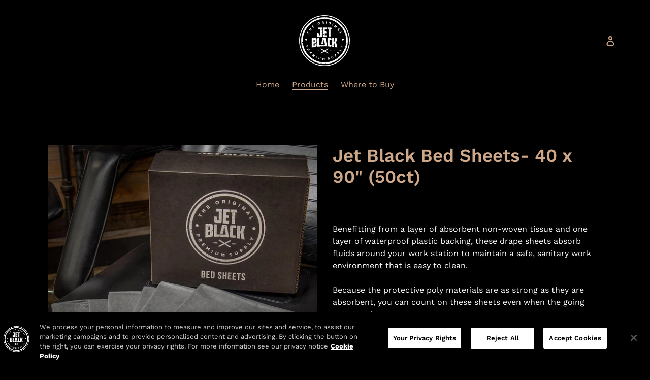

--- FILE ---
content_type: text/html; charset=utf-8
request_url: https://www.jetblacksupply.com/collections/frontpage/products/jet-black-drape-sheets-40-x-90-50ct
body_size: 16946
content:
<!doctype html>
<html class="no-js" lang="en">
<head>
  <meta charset="utf-8">
  <meta http-equiv="X-UA-Compatible" content="IE=edge,chrome=1">
  <meta name="viewport" content="width=device-width,initial-scale=1">
  <meta name="theme-color" content="#557b97">
  <link rel="canonical" href="https://www.jetblacksupply.com/products/jet-black-drape-sheets-40-x-90-50ct"><title>Jet Black Bed Sheets- 40 x 90&quot; (50ct)
&ndash; jetblacksupply</title><meta name="description" content="Benefitting from a layer of absorbent non-woven tissue and one layer of waterproof plastic backing, these drape sheets absorb fluids around your work station to maintain a safe, sanitary work environment that is easy to clean.Because the protective poly materials are as strong as they are absorbent, you can count on th"><!-- Privacy-friendly analytics by Plausible -->
  <script async src="https://pa.jetblacksupply.com/js/pa-MDYoNyCFuYaChyZZx2NBk.js"></script>
  <script>
    window.plausible=window.plausible||function(){(plausible.q=plausible.q||[]).push(arguments)},plausible.init=plausible.init||function(i){plausible.o=i||{}};
    plausible.init({
      endpoint: "https://pa.jetblacksupply.com/api/event"
    });
  </script>

  <!-- /snippets/social-meta-tags.liquid -->




<meta property="og:site_name" content="jetblacksupply">
<meta property="og:url" content="https://www.jetblacksupply.com/products/jet-black-drape-sheets-40-x-90-50ct">
<meta property="og:title" content="Jet Black Bed Sheets- 40 x 90" (50ct)">
<meta property="og:type" content="product">
<meta property="og:description" content="Benefitting from a layer of absorbent non-woven tissue and one layer of waterproof plastic backing, these drape sheets absorb fluids around your work station to maintain a safe, sanitary work environment that is easy to clean.Because the protective poly materials are as strong as they are absorbent, you can count on th">

  <meta property="og:price:amount" content="37.00">
  <meta property="og:price:currency" content="USD">

<meta property="og:image" content="http://www.jetblacksupply.com/cdn/shop/products/jetblack-bedsheet_1200x1200.jpg?v=1603474907">
<meta property="og:image:secure_url" content="https://www.jetblacksupply.com/cdn/shop/products/jetblack-bedsheet_1200x1200.jpg?v=1603474907">


<meta name="twitter:card" content="summary_large_image">
<meta name="twitter:title" content="Jet Black Bed Sheets- 40 x 90" (50ct)">
<meta name="twitter:description" content="Benefitting from a layer of absorbent non-woven tissue and one layer of waterproof plastic backing, these drape sheets absorb fluids around your work station to maintain a safe, sanitary work environment that is easy to clean.Because the protective poly materials are as strong as they are absorbent, you can count on th">


  <link href="//www.jetblacksupply.com/cdn/shop/t/1/assets/theme.scss.css?v=169725913955617879981756324183" rel="stylesheet" type="text/css" media="all" />

  <script>
    var theme = {
      breakpoints: {
        medium: 750,
        large: 990,
        widescreen: 1400
      },
      strings: {
        addToCart: "Add to cart",
        soldOut: "Sold out",
        unavailable: "Unavailable",
        regularPrice: "Regular price",
        salePrice: "Sale price",
        sale: "Sale",
        fromLowestPrice: "from [price]",
        vendor: "Vendor",
        showMore: "Show More",
        showLess: "Show Less",
        searchFor: "Search for",
        addressError: "Error looking up that address",
        addressNoResults: "No results for that address",
        addressQueryLimit: "You have exceeded the Google API usage limit. Consider upgrading to a \u003ca href=\"https:\/\/developers.google.com\/maps\/premium\/usage-limits\"\u003ePremium Plan\u003c\/a\u003e.",
        authError: "There was a problem authenticating your Google Maps account.",
        newWindow: "Opens in a new window.",
        external: "Opens external website.",
        newWindowExternal: "Opens external website in a new window.",
        removeLabel: "Remove [product]",
        update: "Update",
        quantity: "Quantity",
        discountedTotal: "Discounted total",
        regularTotal: "Regular total",
        priceColumn: "See Price column for discount details.",
        quantityMinimumMessage: "Quantity must be 1 or more",
        cartError: "There was an error while updating your cart. Please try again.",
        removedItemMessage: "Removed \u003cspan class=\"cart__removed-product-details\"\u003e([quantity]) [link]\u003c\/span\u003e from your cart.",
        unitPrice: "Unit price",
        unitPriceSeparator: "per",
        oneCartCount: "1 item",
        otherCartCount: "[count] items",
        quantityLabel: "Quantity: [count]",
        products: "Products",
        loading: "Loading",
        number_of_results: "[result_number] of [results_count]",
        number_of_results_found: "[results_count] results found",
        one_result_found: "1 result found"
      },
      moneyFormat: "${{amount}}",
      moneyFormatWithCurrency: "${{amount}} USD",
      settings: {
        predictiveSearchEnabled: true,
        predictiveSearchShowPrice: false,
        predictiveSearchShowVendor: false
      }
    }

    document.documentElement.className = document.documentElement.className.replace('no-js', 'js');
  </script><script src="//www.jetblacksupply.com/cdn/shop/t/1/assets/lazysizes.js?v=94224023136283657951582673609" async="async"></script>
  <script src="//www.jetblacksupply.com/cdn/shop/t/1/assets/vendor.js?v=85833464202832145531582673611" defer="defer"></script>
  <script src="//www.jetblacksupply.com/cdn/shop/t/1/assets/theme.js?v=119588253000287256331582673610" defer="defer"></script>

  <script>window.performance && window.performance.mark && window.performance.mark('shopify.content_for_header.start');</script><meta id="shopify-digital-wallet" name="shopify-digital-wallet" content="/34636497027/digital_wallets/dialog">
<link rel="alternate" type="application/json+oembed" href="https://www.jetblacksupply.com/products/jet-black-drape-sheets-40-x-90-50ct.oembed">
<script async="async" src="/checkouts/internal/preloads.js?locale=en-US"></script>
<script id="shopify-features" type="application/json">{"accessToken":"28aea8bda210fc84d55934c1650b77b6","betas":["rich-media-storefront-analytics"],"domain":"www.jetblacksupply.com","predictiveSearch":true,"shopId":34636497027,"locale":"en"}</script>
<script>var Shopify = Shopify || {};
Shopify.shop = "jetblacksupply.myshopify.com";
Shopify.locale = "en";
Shopify.currency = {"active":"USD","rate":"1.0"};
Shopify.country = "US";
Shopify.theme = {"name":"Debut","id":89504350339,"schema_name":"Debut","schema_version":"16.3.2","theme_store_id":796,"role":"main"};
Shopify.theme.handle = "null";
Shopify.theme.style = {"id":null,"handle":null};
Shopify.cdnHost = "www.jetblacksupply.com/cdn";
Shopify.routes = Shopify.routes || {};
Shopify.routes.root = "/";</script>
<script type="module">!function(o){(o.Shopify=o.Shopify||{}).modules=!0}(window);</script>
<script>!function(o){function n(){var o=[];function n(){o.push(Array.prototype.slice.apply(arguments))}return n.q=o,n}var t=o.Shopify=o.Shopify||{};t.loadFeatures=n(),t.autoloadFeatures=n()}(window);</script>
<script id="shop-js-analytics" type="application/json">{"pageType":"product"}</script>
<script defer="defer" async type="module" src="//www.jetblacksupply.com/cdn/shopifycloud/shop-js/modules/v2/client.init-shop-cart-sync_WVOgQShq.en.esm.js"></script>
<script defer="defer" async type="module" src="//www.jetblacksupply.com/cdn/shopifycloud/shop-js/modules/v2/chunk.common_C_13GLB1.esm.js"></script>
<script defer="defer" async type="module" src="//www.jetblacksupply.com/cdn/shopifycloud/shop-js/modules/v2/chunk.modal_CLfMGd0m.esm.js"></script>
<script type="module">
  await import("//www.jetblacksupply.com/cdn/shopifycloud/shop-js/modules/v2/client.init-shop-cart-sync_WVOgQShq.en.esm.js");
await import("//www.jetblacksupply.com/cdn/shopifycloud/shop-js/modules/v2/chunk.common_C_13GLB1.esm.js");
await import("//www.jetblacksupply.com/cdn/shopifycloud/shop-js/modules/v2/chunk.modal_CLfMGd0m.esm.js");

  window.Shopify.SignInWithShop?.initShopCartSync?.({"fedCMEnabled":true,"windoidEnabled":true});

</script>
<script id="__st">var __st={"a":34636497027,"offset":-18000,"reqid":"00228bd4-94a1-4dab-8887-62da3f81453d-1769555631","pageurl":"www.jetblacksupply.com\/collections\/frontpage\/products\/jet-black-drape-sheets-40-x-90-50ct","u":"b8ae2ea4bf6d","p":"product","rtyp":"product","rid":4582674038915};</script>
<script>window.ShopifyPaypalV4VisibilityTracking = true;</script>
<script id="captcha-bootstrap">!function(){'use strict';const t='contact',e='account',n='new_comment',o=[[t,t],['blogs',n],['comments',n],[t,'customer']],c=[[e,'customer_login'],[e,'guest_login'],[e,'recover_customer_password'],[e,'create_customer']],r=t=>t.map((([t,e])=>`form[action*='/${t}']:not([data-nocaptcha='true']) input[name='form_type'][value='${e}']`)).join(','),a=t=>()=>t?[...document.querySelectorAll(t)].map((t=>t.form)):[];function s(){const t=[...o],e=r(t);return a(e)}const i='password',u='form_key',d=['recaptcha-v3-token','g-recaptcha-response','h-captcha-response',i],f=()=>{try{return window.sessionStorage}catch{return}},m='__shopify_v',_=t=>t.elements[u];function p(t,e,n=!1){try{const o=window.sessionStorage,c=JSON.parse(o.getItem(e)),{data:r}=function(t){const{data:e,action:n}=t;return t[m]||n?{data:e,action:n}:{data:t,action:n}}(c);for(const[e,n]of Object.entries(r))t.elements[e]&&(t.elements[e].value=n);n&&o.removeItem(e)}catch(o){console.error('form repopulation failed',{error:o})}}const l='form_type',E='cptcha';function T(t){t.dataset[E]=!0}const w=window,h=w.document,L='Shopify',v='ce_forms',y='captcha';let A=!1;((t,e)=>{const n=(g='f06e6c50-85a8-45c8-87d0-21a2b65856fe',I='https://cdn.shopify.com/shopifycloud/storefront-forms-hcaptcha/ce_storefront_forms_captcha_hcaptcha.v1.5.2.iife.js',D={infoText:'Protected by hCaptcha',privacyText:'Privacy',termsText:'Terms'},(t,e,n)=>{const o=w[L][v],c=o.bindForm;if(c)return c(t,g,e,D).then(n);var r;o.q.push([[t,g,e,D],n]),r=I,A||(h.body.append(Object.assign(h.createElement('script'),{id:'captcha-provider',async:!0,src:r})),A=!0)});var g,I,D;w[L]=w[L]||{},w[L][v]=w[L][v]||{},w[L][v].q=[],w[L][y]=w[L][y]||{},w[L][y].protect=function(t,e){n(t,void 0,e),T(t)},Object.freeze(w[L][y]),function(t,e,n,w,h,L){const[v,y,A,g]=function(t,e,n){const i=e?o:[],u=t?c:[],d=[...i,...u],f=r(d),m=r(i),_=r(d.filter((([t,e])=>n.includes(e))));return[a(f),a(m),a(_),s()]}(w,h,L),I=t=>{const e=t.target;return e instanceof HTMLFormElement?e:e&&e.form},D=t=>v().includes(t);t.addEventListener('submit',(t=>{const e=I(t);if(!e)return;const n=D(e)&&!e.dataset.hcaptchaBound&&!e.dataset.recaptchaBound,o=_(e),c=g().includes(e)&&(!o||!o.value);(n||c)&&t.preventDefault(),c&&!n&&(function(t){try{if(!f())return;!function(t){const e=f();if(!e)return;const n=_(t);if(!n)return;const o=n.value;o&&e.removeItem(o)}(t);const e=Array.from(Array(32),(()=>Math.random().toString(36)[2])).join('');!function(t,e){_(t)||t.append(Object.assign(document.createElement('input'),{type:'hidden',name:u})),t.elements[u].value=e}(t,e),function(t,e){const n=f();if(!n)return;const o=[...t.querySelectorAll(`input[type='${i}']`)].map((({name:t})=>t)),c=[...d,...o],r={};for(const[a,s]of new FormData(t).entries())c.includes(a)||(r[a]=s);n.setItem(e,JSON.stringify({[m]:1,action:t.action,data:r}))}(t,e)}catch(e){console.error('failed to persist form',e)}}(e),e.submit())}));const S=(t,e)=>{t&&!t.dataset[E]&&(n(t,e.some((e=>e===t))),T(t))};for(const o of['focusin','change'])t.addEventListener(o,(t=>{const e=I(t);D(e)&&S(e,y())}));const B=e.get('form_key'),M=e.get(l),P=B&&M;t.addEventListener('DOMContentLoaded',(()=>{const t=y();if(P)for(const e of t)e.elements[l].value===M&&p(e,B);[...new Set([...A(),...v().filter((t=>'true'===t.dataset.shopifyCaptcha))])].forEach((e=>S(e,t)))}))}(h,new URLSearchParams(w.location.search),n,t,e,['guest_login'])})(!0,!0)}();</script>
<script integrity="sha256-4kQ18oKyAcykRKYeNunJcIwy7WH5gtpwJnB7kiuLZ1E=" data-source-attribution="shopify.loadfeatures" defer="defer" src="//www.jetblacksupply.com/cdn/shopifycloud/storefront/assets/storefront/load_feature-a0a9edcb.js" crossorigin="anonymous"></script>
<script data-source-attribution="shopify.dynamic_checkout.dynamic.init">var Shopify=Shopify||{};Shopify.PaymentButton=Shopify.PaymentButton||{isStorefrontPortableWallets:!0,init:function(){window.Shopify.PaymentButton.init=function(){};var t=document.createElement("script");t.src="https://www.jetblacksupply.com/cdn/shopifycloud/portable-wallets/latest/portable-wallets.en.js",t.type="module",document.head.appendChild(t)}};
</script>
<script data-source-attribution="shopify.dynamic_checkout.buyer_consent">
  function portableWalletsHideBuyerConsent(e){var t=document.getElementById("shopify-buyer-consent"),n=document.getElementById("shopify-subscription-policy-button");t&&n&&(t.classList.add("hidden"),t.setAttribute("aria-hidden","true"),n.removeEventListener("click",e))}function portableWalletsShowBuyerConsent(e){var t=document.getElementById("shopify-buyer-consent"),n=document.getElementById("shopify-subscription-policy-button");t&&n&&(t.classList.remove("hidden"),t.removeAttribute("aria-hidden"),n.addEventListener("click",e))}window.Shopify?.PaymentButton&&(window.Shopify.PaymentButton.hideBuyerConsent=portableWalletsHideBuyerConsent,window.Shopify.PaymentButton.showBuyerConsent=portableWalletsShowBuyerConsent);
</script>
<script data-source-attribution="shopify.dynamic_checkout.cart.bootstrap">document.addEventListener("DOMContentLoaded",(function(){function t(){return document.querySelector("shopify-accelerated-checkout-cart, shopify-accelerated-checkout")}if(t())Shopify.PaymentButton.init();else{new MutationObserver((function(e,n){t()&&(Shopify.PaymentButton.init(),n.disconnect())})).observe(document.body,{childList:!0,subtree:!0})}}));
</script>

<script>window.performance && window.performance.mark && window.performance.mark('shopify.content_for_header.end');</script>
<!-- BEGIN app block: shopify://apps/onetrust-consent-management/blocks/consent_management/a0f47f36-e440-438e-946e-6f1b3963b606 -->
<script src="https://cdn.shopify.com/extensions/f2dc2781-781c-4b62-b8ed-c5471f514e1a/51194b6b0c9144e9e9b055cb483ad8365a43092e/assets/storefront-consent.js"></script>
<script id="onetrust-script" src="https://cdn-ukwest.onetrust.com/scripttemplates/otSDKStub.js" type="text/javascript" charset="UTF-8" data-domain-script="0195dd38-b977-7c3d-81be-e90ab4850d35" data-shopify-consent-mapping={"analytics":["C0004"],"marketing":["C0004"],"preferences":["C0003"],"sale_of_data":["C0004"]}></script><!-- END app block --><link href="https://monorail-edge.shopifysvc.com" rel="dns-prefetch">
<script>(function(){if ("sendBeacon" in navigator && "performance" in window) {try {var session_token_from_headers = performance.getEntriesByType('navigation')[0].serverTiming.find(x => x.name == '_s').description;} catch {var session_token_from_headers = undefined;}var session_cookie_matches = document.cookie.match(/_shopify_s=([^;]*)/);var session_token_from_cookie = session_cookie_matches && session_cookie_matches.length === 2 ? session_cookie_matches[1] : "";var session_token = session_token_from_headers || session_token_from_cookie || "";function handle_abandonment_event(e) {var entries = performance.getEntries().filter(function(entry) {return /monorail-edge.shopifysvc.com/.test(entry.name);});if (!window.abandonment_tracked && entries.length === 0) {window.abandonment_tracked = true;var currentMs = Date.now();var navigation_start = performance.timing.navigationStart;var payload = {shop_id: 34636497027,url: window.location.href,navigation_start,duration: currentMs - navigation_start,session_token,page_type: "product"};window.navigator.sendBeacon("https://monorail-edge.shopifysvc.com/v1/produce", JSON.stringify({schema_id: "online_store_buyer_site_abandonment/1.1",payload: payload,metadata: {event_created_at_ms: currentMs,event_sent_at_ms: currentMs}}));}}window.addEventListener('pagehide', handle_abandonment_event);}}());</script>
<script id="web-pixels-manager-setup">(function e(e,d,r,n,o){if(void 0===o&&(o={}),!Boolean(null===(a=null===(i=window.Shopify)||void 0===i?void 0:i.analytics)||void 0===a?void 0:a.replayQueue)){var i,a;window.Shopify=window.Shopify||{};var t=window.Shopify;t.analytics=t.analytics||{};var s=t.analytics;s.replayQueue=[],s.publish=function(e,d,r){return s.replayQueue.push([e,d,r]),!0};try{self.performance.mark("wpm:start")}catch(e){}var l=function(){var e={modern:/Edge?\/(1{2}[4-9]|1[2-9]\d|[2-9]\d{2}|\d{4,})\.\d+(\.\d+|)|Firefox\/(1{2}[4-9]|1[2-9]\d|[2-9]\d{2}|\d{4,})\.\d+(\.\d+|)|Chrom(ium|e)\/(9{2}|\d{3,})\.\d+(\.\d+|)|(Maci|X1{2}).+ Version\/(15\.\d+|(1[6-9]|[2-9]\d|\d{3,})\.\d+)([,.]\d+|)( \(\w+\)|)( Mobile\/\w+|) Safari\/|Chrome.+OPR\/(9{2}|\d{3,})\.\d+\.\d+|(CPU[ +]OS|iPhone[ +]OS|CPU[ +]iPhone|CPU IPhone OS|CPU iPad OS)[ +]+(15[._]\d+|(1[6-9]|[2-9]\d|\d{3,})[._]\d+)([._]\d+|)|Android:?[ /-](13[3-9]|1[4-9]\d|[2-9]\d{2}|\d{4,})(\.\d+|)(\.\d+|)|Android.+Firefox\/(13[5-9]|1[4-9]\d|[2-9]\d{2}|\d{4,})\.\d+(\.\d+|)|Android.+Chrom(ium|e)\/(13[3-9]|1[4-9]\d|[2-9]\d{2}|\d{4,})\.\d+(\.\d+|)|SamsungBrowser\/([2-9]\d|\d{3,})\.\d+/,legacy:/Edge?\/(1[6-9]|[2-9]\d|\d{3,})\.\d+(\.\d+|)|Firefox\/(5[4-9]|[6-9]\d|\d{3,})\.\d+(\.\d+|)|Chrom(ium|e)\/(5[1-9]|[6-9]\d|\d{3,})\.\d+(\.\d+|)([\d.]+$|.*Safari\/(?![\d.]+ Edge\/[\d.]+$))|(Maci|X1{2}).+ Version\/(10\.\d+|(1[1-9]|[2-9]\d|\d{3,})\.\d+)([,.]\d+|)( \(\w+\)|)( Mobile\/\w+|) Safari\/|Chrome.+OPR\/(3[89]|[4-9]\d|\d{3,})\.\d+\.\d+|(CPU[ +]OS|iPhone[ +]OS|CPU[ +]iPhone|CPU IPhone OS|CPU iPad OS)[ +]+(10[._]\d+|(1[1-9]|[2-9]\d|\d{3,})[._]\d+)([._]\d+|)|Android:?[ /-](13[3-9]|1[4-9]\d|[2-9]\d{2}|\d{4,})(\.\d+|)(\.\d+|)|Mobile Safari.+OPR\/([89]\d|\d{3,})\.\d+\.\d+|Android.+Firefox\/(13[5-9]|1[4-9]\d|[2-9]\d{2}|\d{4,})\.\d+(\.\d+|)|Android.+Chrom(ium|e)\/(13[3-9]|1[4-9]\d|[2-9]\d{2}|\d{4,})\.\d+(\.\d+|)|Android.+(UC? ?Browser|UCWEB|U3)[ /]?(15\.([5-9]|\d{2,})|(1[6-9]|[2-9]\d|\d{3,})\.\d+)\.\d+|SamsungBrowser\/(5\.\d+|([6-9]|\d{2,})\.\d+)|Android.+MQ{2}Browser\/(14(\.(9|\d{2,})|)|(1[5-9]|[2-9]\d|\d{3,})(\.\d+|))(\.\d+|)|K[Aa][Ii]OS\/(3\.\d+|([4-9]|\d{2,})\.\d+)(\.\d+|)/},d=e.modern,r=e.legacy,n=navigator.userAgent;return n.match(d)?"modern":n.match(r)?"legacy":"unknown"}(),u="modern"===l?"modern":"legacy",c=(null!=n?n:{modern:"",legacy:""})[u],f=function(e){return[e.baseUrl,"/wpm","/b",e.hashVersion,"modern"===e.buildTarget?"m":"l",".js"].join("")}({baseUrl:d,hashVersion:r,buildTarget:u}),m=function(e){var d=e.version,r=e.bundleTarget,n=e.surface,o=e.pageUrl,i=e.monorailEndpoint;return{emit:function(e){var a=e.status,t=e.errorMsg,s=(new Date).getTime(),l=JSON.stringify({metadata:{event_sent_at_ms:s},events:[{schema_id:"web_pixels_manager_load/3.1",payload:{version:d,bundle_target:r,page_url:o,status:a,surface:n,error_msg:t},metadata:{event_created_at_ms:s}}]});if(!i)return console&&console.warn&&console.warn("[Web Pixels Manager] No Monorail endpoint provided, skipping logging."),!1;try{return self.navigator.sendBeacon.bind(self.navigator)(i,l)}catch(e){}var u=new XMLHttpRequest;try{return u.open("POST",i,!0),u.setRequestHeader("Content-Type","text/plain"),u.send(l),!0}catch(e){return console&&console.warn&&console.warn("[Web Pixels Manager] Got an unhandled error while logging to Monorail."),!1}}}}({version:r,bundleTarget:l,surface:e.surface,pageUrl:self.location.href,monorailEndpoint:e.monorailEndpoint});try{o.browserTarget=l,function(e){var d=e.src,r=e.async,n=void 0===r||r,o=e.onload,i=e.onerror,a=e.sri,t=e.scriptDataAttributes,s=void 0===t?{}:t,l=document.createElement("script"),u=document.querySelector("head"),c=document.querySelector("body");if(l.async=n,l.src=d,a&&(l.integrity=a,l.crossOrigin="anonymous"),s)for(var f in s)if(Object.prototype.hasOwnProperty.call(s,f))try{l.dataset[f]=s[f]}catch(e){}if(o&&l.addEventListener("load",o),i&&l.addEventListener("error",i),u)u.appendChild(l);else{if(!c)throw new Error("Did not find a head or body element to append the script");c.appendChild(l)}}({src:f,async:!0,onload:function(){if(!function(){var e,d;return Boolean(null===(d=null===(e=window.Shopify)||void 0===e?void 0:e.analytics)||void 0===d?void 0:d.initialized)}()){var d=window.webPixelsManager.init(e)||void 0;if(d){var r=window.Shopify.analytics;r.replayQueue.forEach((function(e){var r=e[0],n=e[1],o=e[2];d.publishCustomEvent(r,n,o)})),r.replayQueue=[],r.publish=d.publishCustomEvent,r.visitor=d.visitor,r.initialized=!0}}},onerror:function(){return m.emit({status:"failed",errorMsg:"".concat(f," has failed to load")})},sri:function(e){var d=/^sha384-[A-Za-z0-9+/=]+$/;return"string"==typeof e&&d.test(e)}(c)?c:"",scriptDataAttributes:o}),m.emit({status:"loading"})}catch(e){m.emit({status:"failed",errorMsg:(null==e?void 0:e.message)||"Unknown error"})}}})({shopId: 34636497027,storefrontBaseUrl: "https://www.jetblacksupply.com",extensionsBaseUrl: "https://extensions.shopifycdn.com/cdn/shopifycloud/web-pixels-manager",monorailEndpoint: "https://monorail-edge.shopifysvc.com/unstable/produce_batch",surface: "storefront-renderer",enabledBetaFlags: ["2dca8a86"],webPixelsConfigList: [{"id":"67535030","eventPayloadVersion":"v1","runtimeContext":"LAX","scriptVersion":"1","type":"CUSTOM","privacyPurposes":["ANALYTICS"],"name":"Google Analytics tag (migrated)"},{"id":"shopify-app-pixel","configuration":"{}","eventPayloadVersion":"v1","runtimeContext":"STRICT","scriptVersion":"0450","apiClientId":"shopify-pixel","type":"APP","privacyPurposes":["ANALYTICS","MARKETING"]},{"id":"shopify-custom-pixel","eventPayloadVersion":"v1","runtimeContext":"LAX","scriptVersion":"0450","apiClientId":"shopify-pixel","type":"CUSTOM","privacyPurposes":["ANALYTICS","MARKETING"]}],isMerchantRequest: false,initData: {"shop":{"name":"jetblacksupply","paymentSettings":{"currencyCode":"USD"},"myshopifyDomain":"jetblacksupply.myshopify.com","countryCode":"US","storefrontUrl":"https:\/\/www.jetblacksupply.com"},"customer":null,"cart":null,"checkout":null,"productVariants":[{"price":{"amount":37.0,"currencyCode":"USD"},"product":{"title":"Jet Black Bed Sheets- 40 x 90\" (50ct)","vendor":"jetblacksupply","id":"4582674038915","untranslatedTitle":"Jet Black Bed Sheets- 40 x 90\" (50ct)","url":"\/products\/jet-black-drape-sheets-40-x-90-50ct","type":""},"id":"32341050916995","image":{"src":"\/\/www.jetblacksupply.com\/cdn\/shop\/products\/jetblack-bedsheet.jpg?v=1603474907"},"sku":"DS40X90 JB","title":"Default Title","untranslatedTitle":"Default Title"}],"purchasingCompany":null},},"https://www.jetblacksupply.com/cdn","fcfee988w5aeb613cpc8e4bc33m6693e112",{"modern":"","legacy":""},{"shopId":"34636497027","storefrontBaseUrl":"https:\/\/www.jetblacksupply.com","extensionBaseUrl":"https:\/\/extensions.shopifycdn.com\/cdn\/shopifycloud\/web-pixels-manager","surface":"storefront-renderer","enabledBetaFlags":"[\"2dca8a86\"]","isMerchantRequest":"false","hashVersion":"fcfee988w5aeb613cpc8e4bc33m6693e112","publish":"custom","events":"[[\"page_viewed\",{}],[\"product_viewed\",{\"productVariant\":{\"price\":{\"amount\":37.0,\"currencyCode\":\"USD\"},\"product\":{\"title\":\"Jet Black Bed Sheets- 40 x 90\\\" (50ct)\",\"vendor\":\"jetblacksupply\",\"id\":\"4582674038915\",\"untranslatedTitle\":\"Jet Black Bed Sheets- 40 x 90\\\" (50ct)\",\"url\":\"\/products\/jet-black-drape-sheets-40-x-90-50ct\",\"type\":\"\"},\"id\":\"32341050916995\",\"image\":{\"src\":\"\/\/www.jetblacksupply.com\/cdn\/shop\/products\/jetblack-bedsheet.jpg?v=1603474907\"},\"sku\":\"DS40X90 JB\",\"title\":\"Default Title\",\"untranslatedTitle\":\"Default Title\"}}]]"});</script><script>
  window.ShopifyAnalytics = window.ShopifyAnalytics || {};
  window.ShopifyAnalytics.meta = window.ShopifyAnalytics.meta || {};
  window.ShopifyAnalytics.meta.currency = 'USD';
  var meta = {"product":{"id":4582674038915,"gid":"gid:\/\/shopify\/Product\/4582674038915","vendor":"jetblacksupply","type":"","handle":"jet-black-drape-sheets-40-x-90-50ct","variants":[{"id":32341050916995,"price":3700,"name":"Jet Black Bed Sheets- 40 x 90\" (50ct)","public_title":null,"sku":"DS40X90 JB"}],"remote":false},"page":{"pageType":"product","resourceType":"product","resourceId":4582674038915,"requestId":"00228bd4-94a1-4dab-8887-62da3f81453d-1769555631"}};
  for (var attr in meta) {
    window.ShopifyAnalytics.meta[attr] = meta[attr];
  }
</script>
<script class="analytics">
  (function () {
    var customDocumentWrite = function(content) {
      var jquery = null;

      if (window.jQuery) {
        jquery = window.jQuery;
      } else if (window.Checkout && window.Checkout.$) {
        jquery = window.Checkout.$;
      }

      if (jquery) {
        jquery('body').append(content);
      }
    };

    var hasLoggedConversion = function(token) {
      if (token) {
        return document.cookie.indexOf('loggedConversion=' + token) !== -1;
      }
      return false;
    }

    var setCookieIfConversion = function(token) {
      if (token) {
        var twoMonthsFromNow = new Date(Date.now());
        twoMonthsFromNow.setMonth(twoMonthsFromNow.getMonth() + 2);

        document.cookie = 'loggedConversion=' + token + '; expires=' + twoMonthsFromNow;
      }
    }

    var trekkie = window.ShopifyAnalytics.lib = window.trekkie = window.trekkie || [];
    if (trekkie.integrations) {
      return;
    }
    trekkie.methods = [
      'identify',
      'page',
      'ready',
      'track',
      'trackForm',
      'trackLink'
    ];
    trekkie.factory = function(method) {
      return function() {
        var args = Array.prototype.slice.call(arguments);
        args.unshift(method);
        trekkie.push(args);
        return trekkie;
      };
    };
    for (var i = 0; i < trekkie.methods.length; i++) {
      var key = trekkie.methods[i];
      trekkie[key] = trekkie.factory(key);
    }
    trekkie.load = function(config) {
      trekkie.config = config || {};
      trekkie.config.initialDocumentCookie = document.cookie;
      var first = document.getElementsByTagName('script')[0];
      var script = document.createElement('script');
      script.type = 'text/javascript';
      script.onerror = function(e) {
        var scriptFallback = document.createElement('script');
        scriptFallback.type = 'text/javascript';
        scriptFallback.onerror = function(error) {
                var Monorail = {
      produce: function produce(monorailDomain, schemaId, payload) {
        var currentMs = new Date().getTime();
        var event = {
          schema_id: schemaId,
          payload: payload,
          metadata: {
            event_created_at_ms: currentMs,
            event_sent_at_ms: currentMs
          }
        };
        return Monorail.sendRequest("https://" + monorailDomain + "/v1/produce", JSON.stringify(event));
      },
      sendRequest: function sendRequest(endpointUrl, payload) {
        // Try the sendBeacon API
        if (window && window.navigator && typeof window.navigator.sendBeacon === 'function' && typeof window.Blob === 'function' && !Monorail.isIos12()) {
          var blobData = new window.Blob([payload], {
            type: 'text/plain'
          });

          if (window.navigator.sendBeacon(endpointUrl, blobData)) {
            return true;
          } // sendBeacon was not successful

        } // XHR beacon

        var xhr = new XMLHttpRequest();

        try {
          xhr.open('POST', endpointUrl);
          xhr.setRequestHeader('Content-Type', 'text/plain');
          xhr.send(payload);
        } catch (e) {
          console.log(e);
        }

        return false;
      },
      isIos12: function isIos12() {
        return window.navigator.userAgent.lastIndexOf('iPhone; CPU iPhone OS 12_') !== -1 || window.navigator.userAgent.lastIndexOf('iPad; CPU OS 12_') !== -1;
      }
    };
    Monorail.produce('monorail-edge.shopifysvc.com',
      'trekkie_storefront_load_errors/1.1',
      {shop_id: 34636497027,
      theme_id: 89504350339,
      app_name: "storefront",
      context_url: window.location.href,
      source_url: "//www.jetblacksupply.com/cdn/s/trekkie.storefront.a804e9514e4efded663580eddd6991fcc12b5451.min.js"});

        };
        scriptFallback.async = true;
        scriptFallback.src = '//www.jetblacksupply.com/cdn/s/trekkie.storefront.a804e9514e4efded663580eddd6991fcc12b5451.min.js';
        first.parentNode.insertBefore(scriptFallback, first);
      };
      script.async = true;
      script.src = '//www.jetblacksupply.com/cdn/s/trekkie.storefront.a804e9514e4efded663580eddd6991fcc12b5451.min.js';
      first.parentNode.insertBefore(script, first);
    };
    trekkie.load(
      {"Trekkie":{"appName":"storefront","development":false,"defaultAttributes":{"shopId":34636497027,"isMerchantRequest":null,"themeId":89504350339,"themeCityHash":"14517636918316055294","contentLanguage":"en","currency":"USD","eventMetadataId":"d4762327-bb48-49ae-9ac0-5312a7fdc218"},"isServerSideCookieWritingEnabled":true,"monorailRegion":"shop_domain","enabledBetaFlags":["65f19447","b5387b81"]},"Session Attribution":{},"S2S":{"facebookCapiEnabled":false,"source":"trekkie-storefront-renderer","apiClientId":580111}}
    );

    var loaded = false;
    trekkie.ready(function() {
      if (loaded) return;
      loaded = true;

      window.ShopifyAnalytics.lib = window.trekkie;

      var originalDocumentWrite = document.write;
      document.write = customDocumentWrite;
      try { window.ShopifyAnalytics.merchantGoogleAnalytics.call(this); } catch(error) {};
      document.write = originalDocumentWrite;

      window.ShopifyAnalytics.lib.page(null,{"pageType":"product","resourceType":"product","resourceId":4582674038915,"requestId":"00228bd4-94a1-4dab-8887-62da3f81453d-1769555631","shopifyEmitted":true});

      var match = window.location.pathname.match(/checkouts\/(.+)\/(thank_you|post_purchase)/)
      var token = match? match[1]: undefined;
      if (!hasLoggedConversion(token)) {
        setCookieIfConversion(token);
        window.ShopifyAnalytics.lib.track("Viewed Product",{"currency":"USD","variantId":32341050916995,"productId":4582674038915,"productGid":"gid:\/\/shopify\/Product\/4582674038915","name":"Jet Black Bed Sheets- 40 x 90\" (50ct)","price":"37.00","sku":"DS40X90 JB","brand":"jetblacksupply","variant":null,"category":"","nonInteraction":true,"remote":false},undefined,undefined,{"shopifyEmitted":true});
      window.ShopifyAnalytics.lib.track("monorail:\/\/trekkie_storefront_viewed_product\/1.1",{"currency":"USD","variantId":32341050916995,"productId":4582674038915,"productGid":"gid:\/\/shopify\/Product\/4582674038915","name":"Jet Black Bed Sheets- 40 x 90\" (50ct)","price":"37.00","sku":"DS40X90 JB","brand":"jetblacksupply","variant":null,"category":"","nonInteraction":true,"remote":false,"referer":"https:\/\/www.jetblacksupply.com\/collections\/frontpage\/products\/jet-black-drape-sheets-40-x-90-50ct"});
      }
    });


        var eventsListenerScript = document.createElement('script');
        eventsListenerScript.async = true;
        eventsListenerScript.src = "//www.jetblacksupply.com/cdn/shopifycloud/storefront/assets/shop_events_listener-3da45d37.js";
        document.getElementsByTagName('head')[0].appendChild(eventsListenerScript);

})();</script>
  <script>
  if (!window.ga || (window.ga && typeof window.ga !== 'function')) {
    window.ga = function ga() {
      (window.ga.q = window.ga.q || []).push(arguments);
      if (window.Shopify && window.Shopify.analytics && typeof window.Shopify.analytics.publish === 'function') {
        window.Shopify.analytics.publish("ga_stub_called", {}, {sendTo: "google_osp_migration"});
      }
      console.error("Shopify's Google Analytics stub called with:", Array.from(arguments), "\nSee https://help.shopify.com/manual/promoting-marketing/pixels/pixel-migration#google for more information.");
    };
    if (window.Shopify && window.Shopify.analytics && typeof window.Shopify.analytics.publish === 'function') {
      window.Shopify.analytics.publish("ga_stub_initialized", {}, {sendTo: "google_osp_migration"});
    }
  }
</script>
<script
  defer
  src="https://www.jetblacksupply.com/cdn/shopifycloud/perf-kit/shopify-perf-kit-3.0.4.min.js"
  data-application="storefront-renderer"
  data-shop-id="34636497027"
  data-render-region="gcp-us-east1"
  data-page-type="product"
  data-theme-instance-id="89504350339"
  data-theme-name="Debut"
  data-theme-version="16.3.2"
  data-monorail-region="shop_domain"
  data-resource-timing-sampling-rate="10"
  data-shs="true"
  data-shs-beacon="true"
  data-shs-export-with-fetch="true"
  data-shs-logs-sample-rate="1"
  data-shs-beacon-endpoint="https://www.jetblacksupply.com/api/collect"
></script>
</head>

<body class="template-product">

  <a class="in-page-link visually-hidden skip-link" href="#MainContent">Skip to content</a><style data-shopify>

  .cart-popup {
    box-shadow: 1px 1px 10px 2px rgba(0, 0, 0, 0.5);
  }</style><div class="cart-popup-wrapper cart-popup-wrapper--hidden" role="dialog" aria-modal="true" aria-labelledby="CartPopupHeading" data-cart-popup-wrapper>
  <div class="cart-popup" data-cart-popup tabindex="-1">
    <div class="cart-popup__header">
      <h2 id="CartPopupHeading" class="cart-popup__heading">Just added to your cart</h2>
      <button class="cart-popup__close" aria-label="Close" data-cart-popup-close><svg aria-hidden="true" focusable="false" role="presentation" class="icon icon-close" viewBox="0 0 40 40"><path d="M23.868 20.015L39.117 4.78c1.11-1.108 1.11-2.77 0-3.877-1.109-1.108-2.773-1.108-3.882 0L19.986 16.137 4.737.904C3.628-.204 1.965-.204.856.904c-1.11 1.108-1.11 2.77 0 3.877l15.249 15.234L.855 35.248c-1.108 1.108-1.108 2.77 0 3.877.555.554 1.248.831 1.942.831s1.386-.277 1.94-.83l15.25-15.234 15.248 15.233c.555.554 1.248.831 1.941.831s1.387-.277 1.941-.83c1.11-1.109 1.11-2.77 0-3.878L23.868 20.015z" class="layer"/></svg></button>
    </div>
    <div class="cart-popup-item">
      <div class="cart-popup-item__image-wrapper hide" data-cart-popup-image-wrapper>
        <div class="cart-popup-item__image cart-popup-item__image--placeholder" data-cart-popup-image-placeholder>
          <div data-placeholder-size></div>
          <div class="placeholder-background placeholder-background--animation"></div>
        </div>
      </div>
      <div class="cart-popup-item__description">
        <div>
          <div class="cart-popup-item__title" data-cart-popup-title></div>
          <ul class="product-details" aria-label="Product details" data-cart-popup-product-details></ul>
        </div>
        <div class="cart-popup-item__quantity">
          <span class="visually-hidden" data-cart-popup-quantity-label></span>
          <span aria-hidden="true">Qty:</span>
          <span aria-hidden="true" data-cart-popup-quantity></span>
        </div>
      </div>
    </div>

    <a href="/cart" class="cart-popup__cta-link btn btn--secondary-accent">
      View cart (<span data-cart-popup-cart-quantity></span>)
    </a>

    <div class="cart-popup__dismiss">
      <button class="cart-popup__dismiss-button text-link text-link--accent" data-cart-popup-dismiss>
        Continue shopping
      </button>
    </div>
  </div>
</div>

<div id="shopify-section-header" class="shopify-section">

<div data-section-id="header" data-section-type="header-section" data-header-section>
  

  <header class="site-header logo--center" role="banner">
    <div class="grid grid--no-gutters grid--table site-header__mobile-nav">
      

      <div class="grid__item medium-up--one-third medium-up--push-one-third logo-align--center">
        
        
          <div class="h2 site-header__logo">
        
          
<a href="/" class="site-header__logo-image site-header__logo-image--centered">
              
              <img class="lazyload js"
                   src="//www.jetblacksupply.com/cdn/shop/files/jb_circle_logo_300x300.png?v=1613545852"
                   data-src="//www.jetblacksupply.com/cdn/shop/files/jb_circle_logo_{width}x.png?v=1613545852"
                   data-widths="[180, 360, 540, 720, 900, 1080, 1296, 1512, 1728, 2048]"
                   data-aspectratio="1.0"
                   data-sizes="auto"
                   alt="jetblacksupply"
                   style="max-width: 100px">
              <noscript>
                
                <img src="//www.jetblacksupply.com/cdn/shop/files/jb_circle_logo_100x.png?v=1613545852"
                     srcset="//www.jetblacksupply.com/cdn/shop/files/jb_circle_logo_100x.png?v=1613545852 1x, //www.jetblacksupply.com/cdn/shop/files/jb_circle_logo_100x@2x.png?v=1613545852 2x"
                     alt="jetblacksupply"
                     style="max-width: 100px;">
              </noscript>
            </a>
          
        
          </div>
        
      </div>

      

      <div class="grid__item medium-up--one-third medium-up--push-one-third text-right site-header__icons site-header__icons--plus">
        <div class="site-header__icons-wrapper">

          
            
              <a href="https://shopify.com/34636497027/account?locale=en&region_country=US" class="site-header__icon site-header__account">
                <svg aria-hidden="true" focusable="false" role="presentation" class="icon icon-login" viewBox="0 0 28.33 37.68"><path d="M14.17 14.9a7.45 7.45 0 1 0-7.5-7.45 7.46 7.46 0 0 0 7.5 7.45zm0-10.91a3.45 3.45 0 1 1-3.5 3.46A3.46 3.46 0 0 1 14.17 4zM14.17 16.47A14.18 14.18 0 0 0 0 30.68c0 1.41.66 4 5.11 5.66a27.17 27.17 0 0 0 9.06 1.34c6.54 0 14.17-1.84 14.17-7a14.18 14.18 0 0 0-14.17-14.21zm0 17.21c-6.3 0-10.17-1.77-10.17-3a10.17 10.17 0 1 1 20.33 0c.01 1.23-3.86 3-10.16 3z"/></svg>
                <span class="icon__fallback-text">Log in</span>
              </a>
            
          

          
            <button type="button" class="btn--link site-header__icon site-header__menu js-mobile-nav-toggle mobile-nav--open" aria-controls="MobileNav"  aria-expanded="false" aria-label="Menu">
              <svg aria-hidden="true" focusable="false" role="presentation" class="icon icon-hamburger" viewBox="0 0 37 40"><path d="M33.5 25h-30c-1.1 0-2-.9-2-2s.9-2 2-2h30c1.1 0 2 .9 2 2s-.9 2-2 2zm0-11.5h-30c-1.1 0-2-.9-2-2s.9-2 2-2h30c1.1 0 2 .9 2 2s-.9 2-2 2zm0 23h-30c-1.1 0-2-.9-2-2s.9-2 2-2h30c1.1 0 2 .9 2 2s-.9 2-2 2z"/></svg>
              <svg aria-hidden="true" focusable="false" role="presentation" class="icon icon-close" viewBox="0 0 40 40"><path d="M23.868 20.015L39.117 4.78c1.11-1.108 1.11-2.77 0-3.877-1.109-1.108-2.773-1.108-3.882 0L19.986 16.137 4.737.904C3.628-.204 1.965-.204.856.904c-1.11 1.108-1.11 2.77 0 3.877l15.249 15.234L.855 35.248c-1.108 1.108-1.108 2.77 0 3.877.555.554 1.248.831 1.942.831s1.386-.277 1.94-.83l15.25-15.234 15.248 15.233c.555.554 1.248.831 1.941.831s1.387-.277 1.941-.83c1.11-1.109 1.11-2.77 0-3.878L23.868 20.015z" class="layer"/></svg>
            </button>
          
        </div>

      </div>
    </div>

    <nav class="mobile-nav-wrapper medium-up--hide" role="navigation">
      <ul id="MobileNav" class="mobile-nav">
        
<li class="mobile-nav__item border-bottom">
            
              <a href="/"
                class="mobile-nav__link"
                
              >
                <span class="mobile-nav__label">Home</span>
              </a>
            
          </li>
        
<li class="mobile-nav__item border-bottom">
            
              <a href="/collections/frontpage"
                class="mobile-nav__link mobile-nav__link--active"
                
              >
                <span class="mobile-nav__label">Products</span>
              </a>
            
          </li>
        
<li class="mobile-nav__item">
            
              <a href="/pages/where-to-buy"
                class="mobile-nav__link"
                
              >
                <span class="mobile-nav__label">Where to Buy</span>
              </a>
            
          </li>
        
      </ul>
    </nav>
  </header>

  
  <nav class="small--hide border-bottom" id="AccessibleNav" role="navigation">
    
<ul class="site-nav list--inline site-nav--centered" id="SiteNav">
  



    
      <li >
        <a href="/"
          class="site-nav__link site-nav__link--main"
          
        >
          <span class="site-nav__label">Home</span>
        </a>
      </li>
    
  



    
      <li  class="site-nav--active">
        <a href="/collections/frontpage"
          class="site-nav__link site-nav__link--main site-nav__link--active"
          
        >
          <span class="site-nav__label">Products</span>
        </a>
      </li>
    
  



    
      <li >
        <a href="/pages/where-to-buy"
          class="site-nav__link site-nav__link--main"
          
        >
          <span class="site-nav__label">Where to Buy</span>
        </a>
      </li>
    
  
</ul>

  </nav>
  
</div>



<script type="application/ld+json">
{
  "@context": "http://schema.org",
  "@type": "Organization",
  "name": "jetblacksupply",
  
    
    "logo": "https:\/\/www.jetblacksupply.com\/cdn\/shop\/files\/jb_circle_logo_945x.png?v=1613545852",
  
  "sameAs": [
    "",
    "",
    "",
    "",
    "",
    "",
    "",
    ""
  ],
  "url": "https:\/\/www.jetblacksupply.com"
}
</script>




</div>

  <div class="page-container drawer-page-content" id="PageContainer">

    <main class="main-content js-focus-hidden" id="MainContent" role="main" tabindex="-1">
      

<div id="shopify-section-product-template-no-cart" class="shopify-section"><div class="product-template__container page-width"
  id="ProductSection-product-template-no-cart"
  data-section-id="product-template-no-cart"
  data-section-type="product"
  data-enable-history-state="true"
  data-ajax-enabled="true"
>
  


  <div class="grid product-single product-single--medium-media">
    <div class="grid__item product-single__media-group medium-up--one-half" data-product-single-media-group>






<div id="FeaturedMedia-product-template-no-cart-13768271986870-wrapper"
    class="product-single__media-wrapper js"
    
    
    
    data-product-single-media-wrapper
    data-media-id="product-template-no-cart-13768271986870"
    tabindex="-1">
  
      
<style>#FeaturedMedia-product-template-no-cart-13768271986870 {
    max-width: 530.0px;
    max-height: 530px;
  }

  #FeaturedMedia-product-template-no-cart-13768271986870-wrapper {
    max-width: 530.0px;
  }
</style>

      <div
        id="ImageZoom-product-template-no-cart-13768271986870"
        style="padding-top:100.0%;"
        class="product-single__media js-zoom-enabled"
         data-image-zoom-wrapper data-zoom="//www.jetblacksupply.com/cdn/shop/products/jetblack-bedsheet_1024x1024@2x.jpg?v=1603474907">
        <img id="FeaturedMedia-product-template-no-cart-13768271986870"
          class="feature-row__image product-featured-media lazyload"
          src="//www.jetblacksupply.com/cdn/shop/products/jetblack-bedsheet_300x300.jpg?v=1603474907"
          data-src="//www.jetblacksupply.com/cdn/shop/products/jetblack-bedsheet_{width}x.jpg?v=1603474907"
          data-widths="[180, 360, 540, 720, 900, 1080, 1296, 1512, 1728, 2048]"
          data-aspectratio="1.0"
          data-sizes="auto"
          alt="Jet Black Bed Sheets- 40 x 90&quot; (50ct)">
      </div>
    
</div>

<noscript>
        
        <img src="//www.jetblacksupply.com/cdn/shop/products/jetblack-bedsheet_530x@2x.jpg?v=1603474907" alt="Jet Black Bed Sheets- 40 x 90" (50ct)" id="FeaturedMedia-product-template-no-cart" class="product-featured-media" style="max-width: 530px;">
      </noscript>

      

    </div>

    <div class="grid__item medium-up--one-half">
      <div class="product-single__meta">

        <h1 class="product-single__title">Jet Black Bed Sheets- 40 x 90" (50ct)</h1>

          <form method="post" action="/cart/add" id="product_form_4582674038915" accept-charset="UTF-8" class="product-form product-form-product-template-no-cart

 product-form--payment-button-no-variants" enctype="multipart/form-data" novalidate="novalidate" data-product-form=""><input type="hidden" name="form_type" value="product" /><input type="hidden" name="utf8" value="✓" />
            

            <select name="id" id="ProductSelect-product-template-no-cart" class="product-form__variants no-js">
              
                <option value="32341050916995" selected="selected">
                  Default Title 
                </option>
              
            </select>

            

            <div class="product-form__error-message-wrapper product-form__error-message-wrapper--hidden product-form__error-message-wrapper--has-payment-button"
              data-error-message-wrapper
              role="alert"
            >
              <span class="visually-hidden">Error </span>
              <svg aria-hidden="true" focusable="false" role="presentation" class="icon icon-error" viewBox="0 0 14 14"><g fill="none" fill-rule="evenodd"><path d="M7 0a7 7 0 0 1 7 7 7 7 0 1 1-7-7z"/><path class="icon-error__symbol" d="M6.328 8.396l-.252-5.4h1.836l-.24 5.4H6.328zM6.04 10.16c0-.528.432-.972.96-.972s.972.444.972.972c0 .516-.444.96-.972.96a.97.97 0 0 1-.96-.96z"/></g></svg>
              <span class="product-form__error-message" data-error-message>Quantity must be 1 or more</span>
            </div>

            
          <input type="hidden" name="product-id" value="4582674038915" /><input type="hidden" name="section-id" value="product-template-no-cart" /></form>
        </div><p class="visually-hidden" data-product-status
          aria-live="polite"
          role="status"
        ></p><p class="visually-hidden" data-loader-status
          aria-live="assertive"
          role="alert"
          aria-hidden="true"
        >Adding product to your cart</p>

        <div class="product-single__description rte">
          <p>Benefitting from a layer of absorbent non-woven tissue and one layer of waterproof plastic backing, these drape sheets absorb fluids around your work station to maintain a safe, sanitary work environment that is easy to clean.<br><br>Because the protective poly materials are as strong as they are absorbent, you can count on these sheets even when the going gets tough.</p>
<p><strong>Features:</strong></p>
<ul>
<li>Disposable Drape sheets are absorbent and protective barriers for your surfaces</li>
<li>Each Sheet has 1 layer of non-woven material and a layer of PE film (waterproof)</li>
<li>The non-woven material absorbs fluids while the poly protects and adds strength.</li>
<li>Protects equipment for tattoo artist.</li>
</ul>
<p> <strong>Specifications:</strong></p>
<ul>
<li>Dimensions:40" x 90"</li>
<li>Color: Black</li>
<li>Quantity: 50</li>
<li>Poly/Non-woven</li>
</ul>
<p> </p>
<p><strong>Jet Black Products are available to purchase at</strong>:</p>
<ul>
<li><a title="Kingpin Tattoo Supply" href="https://www.kingpintattoosupply.com/products/medical-supplies/jet-black" data-mce-href="https://www.kingpintattoosupply.com/products/medical-supplies/jet-black">Kingpin</a></li>
<li><a title="TATSoul Tattoo Supply" href="http://www.tatsoul.com/supplies/index.php?main_page=index&amp;cPath=302_942" data-mce-href="http://www.tatsoul.com/supplies/index.php?main_page=index&amp;cPath=302_942">TATSoul</a></li>
<li><a title="Eternal Tattoo Supply" href="https://www.eternaltattoosupply.com/collections/jet-black-supply" data-mce-href="https://www.eternaltattoosupply.com/collections/jet-black-supply">Eternal</a></li>
</ul>
        </div>

        
          <!-- /snippets/social-sharing.liquid -->
<ul class="social-sharing">

  

  

  

</ul>

        
    </div>
  </div>
</div>


  <script type="application/json" id="ProductJson-product-template-no-cart">
    {"id":4582674038915,"title":"Jet Black Bed Sheets- 40 x 90\" (50ct)","handle":"jet-black-drape-sheets-40-x-90-50ct","description":"\u003cp\u003eBenefitting from a layer of absorbent non-woven tissue and one layer of waterproof plastic backing, these drape sheets absorb fluids around your work station to maintain a safe, sanitary work environment that is easy to clean.\u003cbr\u003e\u003cbr\u003eBecause the protective poly materials are as strong as they are absorbent, you can count on these sheets even when the going gets tough.\u003c\/p\u003e\n\u003cp\u003e\u003cstrong\u003eFeatures:\u003c\/strong\u003e\u003c\/p\u003e\n\u003cul\u003e\n\u003cli\u003eDisposable Drape sheets are absorbent and protective barriers for your surfaces\u003c\/li\u003e\n\u003cli\u003eEach Sheet has 1 layer of non-woven material and a layer of PE film (waterproof)\u003c\/li\u003e\n\u003cli\u003eThe non-woven material absorbs fluids while the poly protects and adds strength.\u003c\/li\u003e\n\u003cli\u003eProtects equipment for tattoo artist.\u003c\/li\u003e\n\u003c\/ul\u003e\n\u003cp\u003e \u003cstrong\u003eSpecifications:\u003c\/strong\u003e\u003c\/p\u003e\n\u003cul\u003e\n\u003cli\u003eDimensions:40\" x 90\"\u003c\/li\u003e\n\u003cli\u003eColor: Black\u003c\/li\u003e\n\u003cli\u003eQuantity: 50\u003c\/li\u003e\n\u003cli\u003ePoly\/Non-woven\u003c\/li\u003e\n\u003c\/ul\u003e\n\u003cp\u003e \u003c\/p\u003e\n\u003cp\u003e\u003cstrong\u003eJet Black Products are available to purchase at\u003c\/strong\u003e:\u003c\/p\u003e\n\u003cul\u003e\n\u003cli\u003e\u003ca title=\"Kingpin Tattoo Supply\" href=\"https:\/\/www.kingpintattoosupply.com\/products\/medical-supplies\/jet-black\" data-mce-href=\"https:\/\/www.kingpintattoosupply.com\/products\/medical-supplies\/jet-black\"\u003eKingpin\u003c\/a\u003e\u003c\/li\u003e\n\u003cli\u003e\u003ca title=\"TATSoul Tattoo Supply\" href=\"http:\/\/www.tatsoul.com\/supplies\/index.php?main_page=index\u0026amp;cPath=302_942\" data-mce-href=\"http:\/\/www.tatsoul.com\/supplies\/index.php?main_page=index\u0026amp;cPath=302_942\"\u003eTATSoul\u003c\/a\u003e\u003c\/li\u003e\n\u003cli\u003e\u003ca title=\"Eternal Tattoo Supply\" href=\"https:\/\/www.eternaltattoosupply.com\/collections\/jet-black-supply\" data-mce-href=\"https:\/\/www.eternaltattoosupply.com\/collections\/jet-black-supply\"\u003eEternal\u003c\/a\u003e\u003c\/li\u003e\n\u003c\/ul\u003e","published_at":"2020-02-27T00:23:29-05:00","created_at":"2020-02-27T00:35:05-05:00","vendor":"jetblacksupply","type":"","tags":["Dispensers \u0026 Disposables","Drape Sheets","Professional Supplies"],"price":3700,"price_min":3700,"price_max":3700,"available":true,"price_varies":false,"compare_at_price":null,"compare_at_price_min":0,"compare_at_price_max":0,"compare_at_price_varies":false,"variants":[{"id":32341050916995,"title":"Default Title","option1":"Default Title","option2":null,"option3":null,"sku":"DS40X90 JB","requires_shipping":false,"taxable":false,"featured_image":null,"available":true,"name":"Jet Black Bed Sheets- 40 x 90\" (50ct)","public_title":null,"options":["Default Title"],"price":3700,"weight":0,"compare_at_price":null,"inventory_management":null,"barcode":"","requires_selling_plan":false,"selling_plan_allocations":[]}],"images":["\/\/www.jetblacksupply.com\/cdn\/shop\/products\/jetblack-bedsheet.jpg?v=1603474907"],"featured_image":"\/\/www.jetblacksupply.com\/cdn\/shop\/products\/jetblack-bedsheet.jpg?v=1603474907","options":["Title"],"media":[{"alt":null,"id":13768271986870,"position":1,"preview_image":{"aspect_ratio":1.0,"height":1199,"width":1199,"src":"\/\/www.jetblacksupply.com\/cdn\/shop\/products\/jetblack-bedsheet.jpg?v=1603474907"},"aspect_ratio":1.0,"height":1199,"media_type":"image","src":"\/\/www.jetblacksupply.com\/cdn\/shop\/products\/jetblack-bedsheet.jpg?v=1603474907","width":1199}],"requires_selling_plan":false,"selling_plan_groups":[],"content":"\u003cp\u003eBenefitting from a layer of absorbent non-woven tissue and one layer of waterproof plastic backing, these drape sheets absorb fluids around your work station to maintain a safe, sanitary work environment that is easy to clean.\u003cbr\u003e\u003cbr\u003eBecause the protective poly materials are as strong as they are absorbent, you can count on these sheets even when the going gets tough.\u003c\/p\u003e\n\u003cp\u003e\u003cstrong\u003eFeatures:\u003c\/strong\u003e\u003c\/p\u003e\n\u003cul\u003e\n\u003cli\u003eDisposable Drape sheets are absorbent and protective barriers for your surfaces\u003c\/li\u003e\n\u003cli\u003eEach Sheet has 1 layer of non-woven material and a layer of PE film (waterproof)\u003c\/li\u003e\n\u003cli\u003eThe non-woven material absorbs fluids while the poly protects and adds strength.\u003c\/li\u003e\n\u003cli\u003eProtects equipment for tattoo artist.\u003c\/li\u003e\n\u003c\/ul\u003e\n\u003cp\u003e \u003cstrong\u003eSpecifications:\u003c\/strong\u003e\u003c\/p\u003e\n\u003cul\u003e\n\u003cli\u003eDimensions:40\" x 90\"\u003c\/li\u003e\n\u003cli\u003eColor: Black\u003c\/li\u003e\n\u003cli\u003eQuantity: 50\u003c\/li\u003e\n\u003cli\u003ePoly\/Non-woven\u003c\/li\u003e\n\u003c\/ul\u003e\n\u003cp\u003e \u003c\/p\u003e\n\u003cp\u003e\u003cstrong\u003eJet Black Products are available to purchase at\u003c\/strong\u003e:\u003c\/p\u003e\n\u003cul\u003e\n\u003cli\u003e\u003ca title=\"Kingpin Tattoo Supply\" href=\"https:\/\/www.kingpintattoosupply.com\/products\/medical-supplies\/jet-black\" data-mce-href=\"https:\/\/www.kingpintattoosupply.com\/products\/medical-supplies\/jet-black\"\u003eKingpin\u003c\/a\u003e\u003c\/li\u003e\n\u003cli\u003e\u003ca title=\"TATSoul Tattoo Supply\" href=\"http:\/\/www.tatsoul.com\/supplies\/index.php?main_page=index\u0026amp;cPath=302_942\" data-mce-href=\"http:\/\/www.tatsoul.com\/supplies\/index.php?main_page=index\u0026amp;cPath=302_942\"\u003eTATSoul\u003c\/a\u003e\u003c\/li\u003e\n\u003cli\u003e\u003ca title=\"Eternal Tattoo Supply\" href=\"https:\/\/www.eternaltattoosupply.com\/collections\/jet-black-supply\" data-mce-href=\"https:\/\/www.eternaltattoosupply.com\/collections\/jet-black-supply\"\u003eEternal\u003c\/a\u003e\u003c\/li\u003e\n\u003c\/ul\u003e"}
  </script>
  <script type="application/json" id="ModelJson-product-template-no-cart">
    []
  </script>





</div>
<div id="shopify-section-product-recommendations" class="shopify-section"><div class="page-width" data-base-url="/recommendations/products" data-product-id="4582674038915" data-section-id="product-recommendations" data-section-type="product-recommendations"></div>
</div>


  <div class="text-center return-link-wrapper page-width">
    <a href="/collections/frontpage" class="btn btn--secondary btn--has-icon-before return-link">
      <svg aria-hidden="true" focusable="false" role="presentation" class="icon icon--wide icon-arrow-left" viewBox="0 0 20 8"><path d="M4.814 7.555C3.95 6.61 3.2 5.893 2.568 5.4 1.937 4.91 1.341 4.544.781 4.303v-.44a9.933 9.933 0 0 0 1.875-1.196c.606-.485 1.328-1.196 2.168-2.134h.752c-.612 1.309-1.253 2.315-1.924 3.018H19.23v.986H3.652c.495.632.84 1.1 1.036 1.406.195.306.485.843.869 1.612h-.743z" fill="#000" fill-rule="evenodd"/></svg>
      Back to Our Products
    </a>
  </div>


<script>
  // Override default values of shop.strings for each template.
  // Alternate product templates can change values of
  // add to cart button, sold out, and unavailable states here.
  theme.productStrings = {
    addToCart: "Add to cart",
    soldOut: "Sold out",
    unavailable: "Unavailable"
  }
</script>



<script type="application/ld+json">
{
  "@context": "http://schema.org/",
  "@type": "Product",
  "name": "Jet Black Bed Sheets- 40 x 90\" (50ct)",
  "url": "https:\/\/www.jetblacksupply.com\/products\/jet-black-drape-sheets-40-x-90-50ct","image": [
      "https:\/\/www.jetblacksupply.com\/cdn\/shop\/products\/jetblack-bedsheet_1199x.jpg?v=1603474907"
    ],"description": "Benefitting from a layer of absorbent non-woven tissue and one layer of waterproof plastic backing, these drape sheets absorb fluids around your work station to maintain a safe, sanitary work environment that is easy to clean.Because the protective poly materials are as strong as they are absorbent, you can count on these sheets even when the going gets tough.\nFeatures:\n\nDisposable Drape sheets are absorbent and protective barriers for your surfaces\nEach Sheet has 1 layer of non-woven material and a layer of PE film (waterproof)\nThe non-woven material absorbs fluids while the poly protects and adds strength.\nProtects equipment for tattoo artist.\n\n Specifications:\n\nDimensions:40\" x 90\"\nColor: Black\nQuantity: 50\nPoly\/Non-woven\n\n \nJet Black Products are available to purchase at:\n\nKingpin\nTATSoul\nEternal\n","sku": "DS40X90 JB","brand": {
    "@type": "Thing",
    "name": "jetblacksupply"
  },
  "offers": [{
        "@type" : "Offer","sku": "DS40X90 JB","availability" : "http://schema.org/InStock",
        "price" : 37.0,
        "priceCurrency" : "USD",
        "url" : "https:\/\/www.jetblacksupply.com\/products\/jet-black-drape-sheets-40-x-90-50ct?variant=32341050916995"
      }
]
}
</script>

    </main>

    <div id="shopify-section-footer" class="shopify-section">
<style>
  .site-footer__hr {
    border-bottom: 1px solid #000000;
  }

  .site-footer p,
  .site-footer__linklist-item a,
  .site-footer__rte a,
  .site-footer h4,
  .site-footer small,
  .site-footer__copyright-content a,
  .site-footer__copyright-content,
  .site-footer__newsletter-error,
  .site-footer__social-icons .social-icons__link {
    color: #cda788;

  }
  
  .site-footer {
  background-color: #000000;
  }
  
  .bottom-footer-section {
    color: #cda788;
    background: url('https://cdn.shopify.com/s/files/1/0346/3649/7027/files/waves_2.jpg?v=1603207625');
    backround-repeat: repeat-x;
    height: 150px;
  }

  .site-footer__rte a {
    border-bottom: 1px solid #cda788;
  }

  .site-footer__rte a:hover,
  .site-footer__linklist-item a:hover,
  .site-footer__copyright-content a:hover {
    color: #be8c64;
    border-bottom: 1px solid #be8c64;
  }

  .site-footer__social-icons .social-icons__link:hover {
    color: #be8c64;
  }
</style><footer class="site-footer" role="contentinfo" data-section-id="footer" data-section-type="footer-section">
  <div class="page-width">
    <div class="site-footer__content"><div class="site-footer__item
                     site-footer__item--center
                    site-footer__item--full-width
                    "
             >
          <div class="site-footer__item-inner site-footer__item-inner--link_list"><p class="h4"></p><ul class="site-footer__linklist
                            list--inline"><li class="site-footer__linklist-item">
                        <a href="/pages/where-to-buy"
                          
                        >
                          Where to Buy
                        </a>
                      </li><li class="site-footer__linklist-item">
                        <a href="/policies/terms-of-service"
                          
                        >
                          Terms and Conditions
                        </a>
                      </li><li class="site-footer__linklist-item">
                        <a href="/pages/contact-us"
                          
                        >
                          Contact Us
                        </a>
                      </li><li class="site-footer__linklist-item">
                        <a href="https://www.jetblacksupply.com/pages/cookie-policy"
                          
                        >
                          Cookie Policy
                        </a>
                      </li></ul></div>
        </div></div>
    <!-- OneTrust Cookies Settings button start -->
<button id="ot-sdk-btn" class="ot-sdk-show-settings">Cookie Settings</button>
<!-- OneTrust Cookies Settings button end -->

<style>
 #ot-sdk-btn.ot-sdk-show-settings  {
    margin: 1rem auto;
    display: block;
    max-width: 500px;
    color: #000;
    background-color: #cda788;
    padding: 0.5rem;
    border: none;
    font-size: 16px;
    font-family: Work Sans, sans-serif;
    font-style: normal;
    font-weight: 400;
    padding: 10px 21px;
}

#ot-sdk-btn.ot-sdk-show-settings:hover, #ot-sdk-btn.optanon-show-settings:hover {
    color: #000;
    background-color: #765f4c;
}

@media only screen and (max-width: 769px) {

	#ot-sdk-btn.ot-sdk-show-settings  {
   	    max-width: 500px;
        margin: 1rem auto;
        display: block;
	}
}
</style>
  </div>

<!--
  <hr class="site-footer__hr">
--><div class="page-width">
    <div class="grid grid--no-gutters small--text-center grid--footer-float-right"><div class="grid__item small--hide one-half "></div><div class="grid__item  small--one-whole site-footer-item-tall site-footer__item--center"><div class="small--hide ">
            <small class="site-footer__copyright-content">&copy; 2026, <a href="/" title="">jetblacksupply</a></small>
          </div></div><div class="grid__item medium-up--hide one-half small--one-whole"></div><div class="grid__item small--one-whole medium-up--hide">
        <small class="site-footer__copyright-content">&copy; 2026, <a href="/" title="">jetblacksupply</a></small>
      </div>
    </div>
  </div>
  <div class="bottom-footer-section">
  </div>
</footer>




</div>

    <div id="slideshow-info" class="visually-hidden" aria-hidden="true">Use left/right arrows to navigate the slideshow or swipe left/right if using a mobile device</div>

  </div>

  <ul hidden>
    <li id="a11y-refresh-page-message">Choosing a selection results in a full page refresh.</li>
    <li id="a11y-selection-message">Press the space key then arrow keys to make a selection.</li>
  </ul>
  <a id="scroll-to-top" class="back-to-top" href="#"><i class="fa fa-chevron-up"></i></a>

<link href="//netdna.bootstrapcdn.com/font-awesome/4.0.3/css/font-awesome.min.css" rel="stylesheet" type="text/css" media="all" />
<style>
#scroll-to-top {
    background-color: #999;
    color: #fff;
}
#scroll-to-top:hover {
    background-color: #a7adba;
    color: #fff;
}
#scroll-to-top {
    display: none;
    position: fixed;
    width: 50px;
    height: 50px;
    line-height: 50px;
    text-align: center;
    bottom: 56px;
    right: 30px;
    z-index: 9999;
    border-radius: 50%;
    background-image: none !important;
}

</style>

<script>
window.onload = function() {
 jQuery(function($) {
   var offset = 300;
   var duration = 500;
   $(window).scroll(function() {
     if ($(this).scrollTop() > offset) {
       $('.back-to-top').fadeIn(duration);
     } 
     else {
       $('.back-to-top').fadeOut(duration);
     }
   });
   $('.back-to-top').unbind('click.smoothscroll').bind('click', function(e) {
     e.preventDefault();
     $('html, body').animate( { scrollTop: 0 }, duration);
     return false;
   })
 });
}
</script>
</body>
</html>
